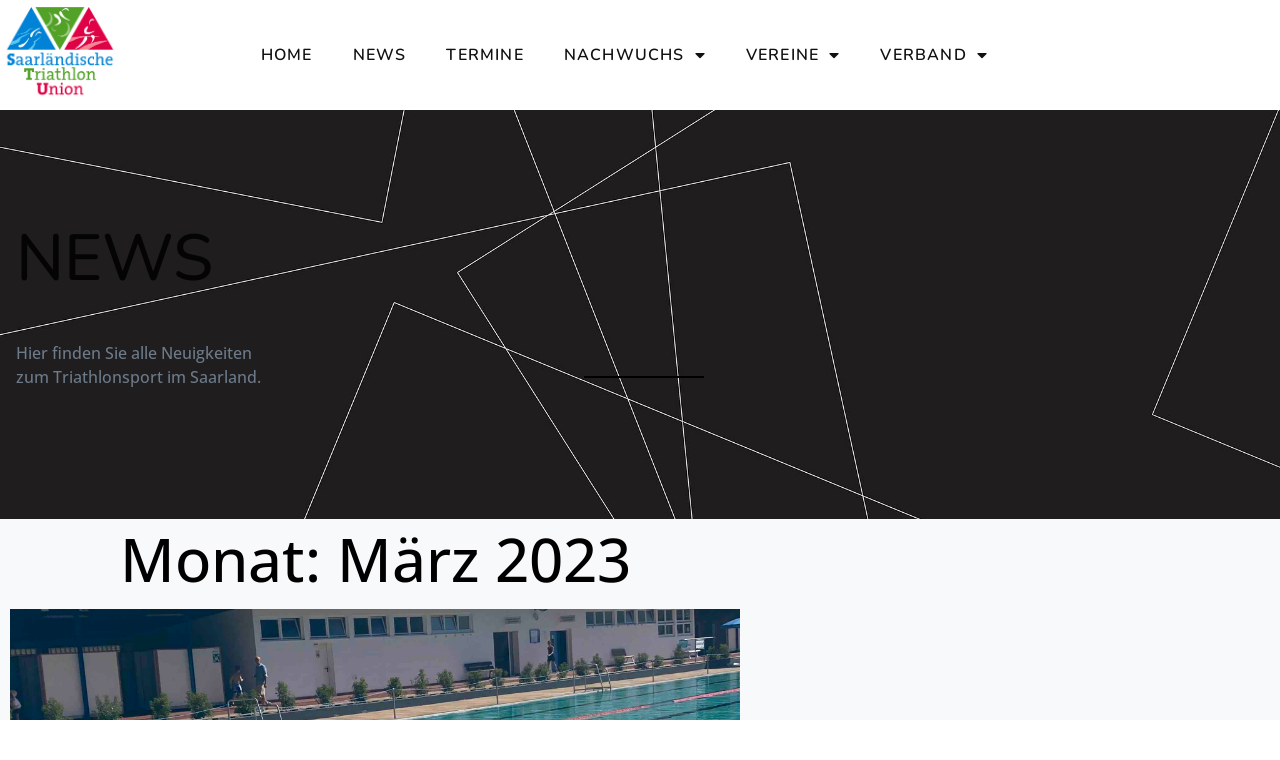

--- FILE ---
content_type: text/css
request_url: https://triathlon-stu.de/wp-content/uploads/elementor/css/post-1973.css?ver=1769830371
body_size: 2066
content:
.elementor-kit-1973{--e-global-color-primary:#0083D7;--e-global-color-secondary:#ACBECD;--e-global-color-text:#3E4B5A;--e-global-color-accent:#08476E;--e-global-color-59ceb51b:#6C7A8A;--e-global-color-30f663fe:#F8F9FA;--e-global-color-53bc8fbe:#A4D2F5;--e-global-color-2d5eff2c:#0A2837;--e-global-color-20971a78:#0265A0;--e-global-color-64821fb4:#ECECEC;--e-global-color-915dba5:#0265a0;--e-global-typography-primary-font-family:"Open Sans";--e-global-typography-primary-font-weight:500;--e-global-typography-secondary-font-family:"Open Sans";--e-global-typography-secondary-font-weight:600;--e-global-typography-text-font-family:"Open Sans";--e-global-typography-text-font-weight:400;--e-global-typography-accent-font-family:"Open Sans";--e-global-typography-accent-font-weight:500;}.elementor-kit-1973 button,.elementor-kit-1973 input[type="button"],.elementor-kit-1973 input[type="submit"],.elementor-kit-1973 .elementor-button{background-color:var( --e-global-color-primary );color:#FFFFFF;}.elementor-kit-1973 button:hover,.elementor-kit-1973 button:focus,.elementor-kit-1973 input[type="button"]:hover,.elementor-kit-1973 input[type="button"]:focus,.elementor-kit-1973 input[type="submit"]:hover,.elementor-kit-1973 input[type="submit"]:focus,.elementor-kit-1973 .elementor-button:hover,.elementor-kit-1973 .elementor-button:focus{background-color:var( --e-global-color-915dba5 );color:#FFFFFF;}.elementor-kit-1973 e-page-transition{background-color:#FFBC7D;}.elementor-kit-1973 a{color:var( --e-global-color-primary );}.elementor-kit-1973 a:hover{color:var( --e-global-color-accent );}.elementor-section.elementor-section-boxed > .elementor-container{max-width:1140px;}.e-con{--container-max-width:1140px;}.elementor-widget:not(:last-child){margin-block-end:20px;}.elementor-element{--widgets-spacing:20px 20px;--widgets-spacing-row:20px;--widgets-spacing-column:20px;}{}h1.entry-title{display:var(--page-title-display);}@media(max-width:1024px){.elementor-section.elementor-section-boxed > .elementor-container{max-width:1024px;}.e-con{--container-max-width:1024px;}}@media(max-width:767px){.elementor-section.elementor-section-boxed > .elementor-container{max-width:767px;}.e-con{--container-max-width:767px;}}

--- FILE ---
content_type: text/css
request_url: https://triathlon-stu.de/wp-content/uploads/elementor/css/post-28.css?ver=1769830371
body_size: 21851
content:
.elementor-28 .elementor-element.elementor-element-23807ab1 > .elementor-container > .elementor-column > .elementor-widget-wrap{align-content:center;align-items:center;}.elementor-28 .elementor-element.elementor-element-23807ab1:not(.elementor-motion-effects-element-type-background), .elementor-28 .elementor-element.elementor-element-23807ab1 > .elementor-motion-effects-container > .elementor-motion-effects-layer{background-color:#ffffff;}.elementor-28 .elementor-element.elementor-element-23807ab1 > .elementor-container{max-width:1152px;min-height:90px;}.elementor-28 .elementor-element.elementor-element-23807ab1{box-shadow:0px 0px 38px 0px rgba(12,12,12,0);transition:background 0.3s, border 0.3s, border-radius 0.3s, box-shadow 0.3s;}.elementor-28 .elementor-element.elementor-element-23807ab1 > .elementor-background-overlay{transition:background 0.3s, border-radius 0.3s, opacity 0.3s;}.elementor-widget-image .widget-image-caption{color:var( --e-global-color-text );font-family:var( --e-global-typography-text-font-family ), Sans-serif;font-weight:var( --e-global-typography-text-font-weight );}.elementor-28 .elementor-element.elementor-element-850fb6b{text-align:start;}.elementor-28 .elementor-element.elementor-element-850fb6b img{width:120px;}.elementor-28 .elementor-element.elementor-element-850fb6b:hover img{opacity:0.7;}.elementor-bc-flex-widget .elementor-28 .elementor-element.elementor-element-8915f03.elementor-column .elementor-widget-wrap{align-items:center;}.elementor-28 .elementor-element.elementor-element-8915f03.elementor-column.elementor-element[data-element_type="column"] > .elementor-widget-wrap.elementor-element-populated{align-content:center;align-items:center;}.elementor-28 .elementor-element.elementor-element-8915f03.elementor-column > .elementor-widget-wrap{justify-content:center;}.elementor-28 .elementor-element.elementor-element-8915f03 > .elementor-element-populated{margin:0px 0px 0px 0px;--e-column-margin-right:0px;--e-column-margin-left:0px;}.elementor-widget-nav-menu .elementor-nav-menu .elementor-item{font-family:var( --e-global-typography-primary-font-family ), Sans-serif;font-weight:var( --e-global-typography-primary-font-weight );}.elementor-widget-nav-menu .elementor-nav-menu--main .elementor-item{color:var( --e-global-color-text );fill:var( --e-global-color-text );}.elementor-widget-nav-menu .elementor-nav-menu--main .elementor-item:hover,
					.elementor-widget-nav-menu .elementor-nav-menu--main .elementor-item.elementor-item-active,
					.elementor-widget-nav-menu .elementor-nav-menu--main .elementor-item.highlighted,
					.elementor-widget-nav-menu .elementor-nav-menu--main .elementor-item:focus{color:var( --e-global-color-accent );fill:var( --e-global-color-accent );}.elementor-widget-nav-menu .elementor-nav-menu--main:not(.e--pointer-framed) .elementor-item:before,
					.elementor-widget-nav-menu .elementor-nav-menu--main:not(.e--pointer-framed) .elementor-item:after{background-color:var( --e-global-color-accent );}.elementor-widget-nav-menu .e--pointer-framed .elementor-item:before,
					.elementor-widget-nav-menu .e--pointer-framed .elementor-item:after{border-color:var( --e-global-color-accent );}.elementor-widget-nav-menu{--e-nav-menu-divider-color:var( --e-global-color-text );}.elementor-widget-nav-menu .elementor-nav-menu--dropdown .elementor-item, .elementor-widget-nav-menu .elementor-nav-menu--dropdown  .elementor-sub-item{font-family:var( --e-global-typography-accent-font-family ), Sans-serif;font-weight:var( --e-global-typography-accent-font-weight );}.elementor-28 .elementor-element.elementor-element-2c936d9 .elementor-menu-toggle{margin-left:auto;background-color:rgba(0,0,0,0);border-width:0px;border-radius:0px;}.elementor-28 .elementor-element.elementor-element-2c936d9 .elementor-nav-menu .elementor-item{font-family:"Nunito", Sans-serif;font-size:16px;font-weight:600;text-transform:uppercase;letter-spacing:1.2px;}.elementor-28 .elementor-element.elementor-element-2c936d9 .elementor-nav-menu--main .elementor-item{color:#111111;fill:#111111;padding-top:45px;padding-bottom:45px;}.elementor-28 .elementor-element.elementor-element-2c936d9 .elementor-nav-menu--main .elementor-item:hover,
					.elementor-28 .elementor-element.elementor-element-2c936d9 .elementor-nav-menu--main .elementor-item.elementor-item-active,
					.elementor-28 .elementor-element.elementor-element-2c936d9 .elementor-nav-menu--main .elementor-item.highlighted,
					.elementor-28 .elementor-element.elementor-element-2c936d9 .elementor-nav-menu--main .elementor-item:focus{color:#111111;fill:#111111;}.elementor-28 .elementor-element.elementor-element-2c936d9 .elementor-nav-menu--main:not(.e--pointer-framed) .elementor-item:before,
					.elementor-28 .elementor-element.elementor-element-2c936d9 .elementor-nav-menu--main:not(.e--pointer-framed) .elementor-item:after{background-color:#0083d7;}.elementor-28 .elementor-element.elementor-element-2c936d9 .e--pointer-framed .elementor-item:before,
					.elementor-28 .elementor-element.elementor-element-2c936d9 .e--pointer-framed .elementor-item:after{border-color:#0083d7;}.elementor-28 .elementor-element.elementor-element-2c936d9 .elementor-nav-menu--main .elementor-item.elementor-item-active{color:#000000;}.elementor-28 .elementor-element.elementor-element-2c936d9 .elementor-nav-menu--main:not(.e--pointer-framed) .elementor-item.elementor-item-active:before,
					.elementor-28 .elementor-element.elementor-element-2c936d9 .elementor-nav-menu--main:not(.e--pointer-framed) .elementor-item.elementor-item-active:after{background-color:#0083d7;}.elementor-28 .elementor-element.elementor-element-2c936d9 .e--pointer-framed .elementor-item.elementor-item-active:before,
					.elementor-28 .elementor-element.elementor-element-2c936d9 .e--pointer-framed .elementor-item.elementor-item-active:after{border-color:#0083d7;}.elementor-28 .elementor-element.elementor-element-2c936d9 .e--pointer-framed .elementor-item:before{border-width:5px;}.elementor-28 .elementor-element.elementor-element-2c936d9 .e--pointer-framed.e--animation-draw .elementor-item:before{border-width:0 0 5px 5px;}.elementor-28 .elementor-element.elementor-element-2c936d9 .e--pointer-framed.e--animation-draw .elementor-item:after{border-width:5px 5px 0 0;}.elementor-28 .elementor-element.elementor-element-2c936d9 .e--pointer-framed.e--animation-corners .elementor-item:before{border-width:5px 0 0 5px;}.elementor-28 .elementor-element.elementor-element-2c936d9 .e--pointer-framed.e--animation-corners .elementor-item:after{border-width:0 5px 5px 0;}.elementor-28 .elementor-element.elementor-element-2c936d9 .e--pointer-underline .elementor-item:after,
					 .elementor-28 .elementor-element.elementor-element-2c936d9 .e--pointer-overline .elementor-item:before,
					 .elementor-28 .elementor-element.elementor-element-2c936d9 .e--pointer-double-line .elementor-item:before,
					 .elementor-28 .elementor-element.elementor-element-2c936d9 .e--pointer-double-line .elementor-item:after{height:5px;}.elementor-28 .elementor-element.elementor-element-2c936d9{--e-nav-menu-horizontal-menu-item-margin:calc( 0px / 2 );--nav-menu-icon-size:30px;}.elementor-28 .elementor-element.elementor-element-2c936d9 .elementor-nav-menu--main:not(.elementor-nav-menu--layout-horizontal) .elementor-nav-menu > li:not(:last-child){margin-bottom:0px;}.elementor-28 .elementor-element.elementor-element-2c936d9 .elementor-nav-menu--dropdown a, .elementor-28 .elementor-element.elementor-element-2c936d9 .elementor-menu-toggle{color:#0c0c0c;fill:#0c0c0c;}.elementor-28 .elementor-element.elementor-element-2c936d9 .elementor-nav-menu--dropdown{background-color:rgba(247,247,247,0.94);}.elementor-28 .elementor-element.elementor-element-2c936d9 .elementor-nav-menu--dropdown a:hover,
					.elementor-28 .elementor-element.elementor-element-2c936d9 .elementor-nav-menu--dropdown a:focus,
					.elementor-28 .elementor-element.elementor-element-2c936d9 .elementor-nav-menu--dropdown a.elementor-item-active,
					.elementor-28 .elementor-element.elementor-element-2c936d9 .elementor-nav-menu--dropdown a.highlighted{background-color:rgba(247,247,247,0.94);}.elementor-28 .elementor-element.elementor-element-2c936d9 .elementor-nav-menu--dropdown a.elementor-item-active{color:#0083d7;}.elementor-28 .elementor-element.elementor-element-2c936d9 .elementor-nav-menu--dropdown .elementor-item, .elementor-28 .elementor-element.elementor-element-2c936d9 .elementor-nav-menu--dropdown  .elementor-sub-item{font-family:"Nunito", Sans-serif;font-weight:600;text-transform:uppercase;}.elementor-28 .elementor-element.elementor-element-2c936d9 div.elementor-menu-toggle{color:#0a2837;}.elementor-28 .elementor-element.elementor-element-2c936d9 div.elementor-menu-toggle svg{fill:#0a2837;}.elementor-28 .elementor-element.elementor-element-9d7a3c2 > .elementor-container > .elementor-column > .elementor-widget-wrap{align-content:center;align-items:center;}.elementor-28 .elementor-element.elementor-element-9d7a3c2:not(.elementor-motion-effects-element-type-background), .elementor-28 .elementor-element.elementor-element-9d7a3c2 > .elementor-motion-effects-container > .elementor-motion-effects-layer{background-color:#ffffff;}.elementor-28 .elementor-element.elementor-element-9d7a3c2 > .elementor-container{max-width:1152px;min-height:90px;}.elementor-28 .elementor-element.elementor-element-9d7a3c2{box-shadow:0px 0px 38px 0px rgba(12,12,12,0);transition:background 0.3s, border 0.3s, border-radius 0.3s, box-shadow 0.3s;}.elementor-28 .elementor-element.elementor-element-9d7a3c2 > .elementor-background-overlay{transition:background 0.3s, border-radius 0.3s, opacity 0.3s;}.elementor-28 .elementor-element.elementor-element-ba98955{text-align:start;}.elementor-28 .elementor-element.elementor-element-ba98955 img{width:120px;}.elementor-28 .elementor-element.elementor-element-ba98955:hover img{opacity:0.7;}.elementor-bc-flex-widget .elementor-28 .elementor-element.elementor-element-8920ef7.elementor-column .elementor-widget-wrap{align-items:center;}.elementor-28 .elementor-element.elementor-element-8920ef7.elementor-column.elementor-element[data-element_type="column"] > .elementor-widget-wrap.elementor-element-populated{align-content:center;align-items:center;}.elementor-28 .elementor-element.elementor-element-8920ef7.elementor-column > .elementor-widget-wrap{justify-content:center;}.elementor-28 .elementor-element.elementor-element-8920ef7 > .elementor-element-populated{margin:0px 0px 0px 0px;--e-column-margin-right:0px;--e-column-margin-left:0px;}.elementor-28 .elementor-element.elementor-element-a3204b2 .elementor-menu-toggle{margin-left:auto;background-color:rgba(0,0,0,0);border-width:0px;border-radius:0px;}.elementor-28 .elementor-element.elementor-element-a3204b2 .elementor-nav-menu .elementor-item{font-family:"Nunito", Sans-serif;font-size:16px;font-weight:600;text-transform:uppercase;letter-spacing:1.2px;}.elementor-28 .elementor-element.elementor-element-a3204b2 .elementor-nav-menu--main .elementor-item{color:#111111;fill:#111111;padding-top:45px;padding-bottom:45px;}.elementor-28 .elementor-element.elementor-element-a3204b2 .elementor-nav-menu--main .elementor-item:hover,
					.elementor-28 .elementor-element.elementor-element-a3204b2 .elementor-nav-menu--main .elementor-item.elementor-item-active,
					.elementor-28 .elementor-element.elementor-element-a3204b2 .elementor-nav-menu--main .elementor-item.highlighted,
					.elementor-28 .elementor-element.elementor-element-a3204b2 .elementor-nav-menu--main .elementor-item:focus{color:#111111;fill:#111111;}.elementor-28 .elementor-element.elementor-element-a3204b2 .elementor-nav-menu--main:not(.e--pointer-framed) .elementor-item:before,
					.elementor-28 .elementor-element.elementor-element-a3204b2 .elementor-nav-menu--main:not(.e--pointer-framed) .elementor-item:after{background-color:#0083d7;}.elementor-28 .elementor-element.elementor-element-a3204b2 .e--pointer-framed .elementor-item:before,
					.elementor-28 .elementor-element.elementor-element-a3204b2 .e--pointer-framed .elementor-item:after{border-color:#0083d7;}.elementor-28 .elementor-element.elementor-element-a3204b2 .elementor-nav-menu--main .elementor-item.elementor-item-active{color:#000000;}.elementor-28 .elementor-element.elementor-element-a3204b2 .elementor-nav-menu--main:not(.e--pointer-framed) .elementor-item.elementor-item-active:before,
					.elementor-28 .elementor-element.elementor-element-a3204b2 .elementor-nav-menu--main:not(.e--pointer-framed) .elementor-item.elementor-item-active:after{background-color:#0083d7;}.elementor-28 .elementor-element.elementor-element-a3204b2 .e--pointer-framed .elementor-item.elementor-item-active:before,
					.elementor-28 .elementor-element.elementor-element-a3204b2 .e--pointer-framed .elementor-item.elementor-item-active:after{border-color:#0083d7;}.elementor-28 .elementor-element.elementor-element-a3204b2 .e--pointer-framed .elementor-item:before{border-width:5px;}.elementor-28 .elementor-element.elementor-element-a3204b2 .e--pointer-framed.e--animation-draw .elementor-item:before{border-width:0 0 5px 5px;}.elementor-28 .elementor-element.elementor-element-a3204b2 .e--pointer-framed.e--animation-draw .elementor-item:after{border-width:5px 5px 0 0;}.elementor-28 .elementor-element.elementor-element-a3204b2 .e--pointer-framed.e--animation-corners .elementor-item:before{border-width:5px 0 0 5px;}.elementor-28 .elementor-element.elementor-element-a3204b2 .e--pointer-framed.e--animation-corners .elementor-item:after{border-width:0 5px 5px 0;}.elementor-28 .elementor-element.elementor-element-a3204b2 .e--pointer-underline .elementor-item:after,
					 .elementor-28 .elementor-element.elementor-element-a3204b2 .e--pointer-overline .elementor-item:before,
					 .elementor-28 .elementor-element.elementor-element-a3204b2 .e--pointer-double-line .elementor-item:before,
					 .elementor-28 .elementor-element.elementor-element-a3204b2 .e--pointer-double-line .elementor-item:after{height:5px;}.elementor-28 .elementor-element.elementor-element-a3204b2{--e-nav-menu-horizontal-menu-item-margin:calc( 0px / 2 );--nav-menu-icon-size:30px;}.elementor-28 .elementor-element.elementor-element-a3204b2 .elementor-nav-menu--main:not(.elementor-nav-menu--layout-horizontal) .elementor-nav-menu > li:not(:last-child){margin-bottom:0px;}.elementor-28 .elementor-element.elementor-element-a3204b2 .elementor-nav-menu--dropdown a, .elementor-28 .elementor-element.elementor-element-a3204b2 .elementor-menu-toggle{color:#0c0c0c;fill:#0c0c0c;}.elementor-28 .elementor-element.elementor-element-a3204b2 .elementor-nav-menu--dropdown{background-color:rgba(247,247,247,0.94);}.elementor-28 .elementor-element.elementor-element-a3204b2 .elementor-nav-menu--dropdown a:hover,
					.elementor-28 .elementor-element.elementor-element-a3204b2 .elementor-nav-menu--dropdown a:focus,
					.elementor-28 .elementor-element.elementor-element-a3204b2 .elementor-nav-menu--dropdown a.elementor-item-active,
					.elementor-28 .elementor-element.elementor-element-a3204b2 .elementor-nav-menu--dropdown a.highlighted{background-color:rgba(247,247,247,0.94);}.elementor-28 .elementor-element.elementor-element-a3204b2 .elementor-nav-menu--dropdown a.elementor-item-active{color:#0083d7;}.elementor-28 .elementor-element.elementor-element-a3204b2 .elementor-nav-menu--dropdown .elementor-item, .elementor-28 .elementor-element.elementor-element-a3204b2 .elementor-nav-menu--dropdown  .elementor-sub-item{font-family:"Nunito", Sans-serif;font-weight:600;text-transform:uppercase;}.elementor-28 .elementor-element.elementor-element-a3204b2 div.elementor-menu-toggle{color:#0a2837;}.elementor-28 .elementor-element.elementor-element-a3204b2 div.elementor-menu-toggle svg{fill:#0a2837;}.elementor-theme-builder-content-area{height:400px;}.elementor-location-header:before, .elementor-location-footer:before{content:"";display:table;clear:both;}@media(max-width:1024px){.elementor-28 .elementor-element.elementor-element-23807ab1 > .elementor-container{min-height:0px;}.elementor-28 .elementor-element.elementor-element-23807ab1{padding:10px 10px 10px 10px;}.elementor-28 .elementor-element.elementor-element-f4463f5 > .elementor-element-populated{margin:0px 0px 0px 0px;--e-column-margin-right:0px;--e-column-margin-left:0px;padding:0px 0px 0px 0px;}.elementor-28 .elementor-element.elementor-element-850fb6b > .elementor-widget-container{padding:0px 0px 0px 20px;}.elementor-28 .elementor-element.elementor-element-850fb6b{text-align:start;}.elementor-28 .elementor-element.elementor-element-2c936d9 > .elementor-widget-container{padding:0px 20px 0px 0px;}.elementor-28 .elementor-element.elementor-element-2c936d9 .elementor-nav-menu--main .elementor-item{padding-left:0px;padding-right:0px;}.elementor-28 .elementor-element.elementor-element-2c936d9 .elementor-nav-menu--dropdown .elementor-item, .elementor-28 .elementor-element.elementor-element-2c936d9 .elementor-nav-menu--dropdown  .elementor-sub-item{font-size:18px;letter-spacing:1px;}.elementor-28 .elementor-element.elementor-element-2c936d9 .elementor-nav-menu--dropdown a{padding-left:28px;padding-right:28px;padding-top:16px;padding-bottom:16px;}.elementor-28 .elementor-element.elementor-element-2c936d9 .elementor-nav-menu--main > .elementor-nav-menu > li > .elementor-nav-menu--dropdown, .elementor-28 .elementor-element.elementor-element-2c936d9 .elementor-nav-menu__container.elementor-nav-menu--dropdown{margin-top:48px !important;}.elementor-28 .elementor-element.elementor-element-9d7a3c2 > .elementor-container{min-height:0px;}.elementor-28 .elementor-element.elementor-element-9d7a3c2{padding:10px 50px 10px 10px;}.elementor-28 .elementor-element.elementor-element-8e225d1 > .elementor-element-populated{margin:0px 0px 0px 0px;--e-column-margin-right:0px;--e-column-margin-left:0px;padding:0px 0px 0px 0px;}.elementor-28 .elementor-element.elementor-element-ba98955 > .elementor-widget-container{padding:0px 0px 0px 20px;}.elementor-28 .elementor-element.elementor-element-ba98955{text-align:start;}.elementor-28 .elementor-element.elementor-element-a3204b2 > .elementor-widget-container{margin:0px 0px 0px 0px;padding:0px 0px 0px 0px;}.elementor-28 .elementor-element.elementor-element-a3204b2 .elementor-nav-menu--main .elementor-item{padding-left:0px;padding-right:0px;}.elementor-28 .elementor-element.elementor-element-a3204b2 .elementor-nav-menu--dropdown .elementor-item, .elementor-28 .elementor-element.elementor-element-a3204b2 .elementor-nav-menu--dropdown  .elementor-sub-item{font-size:18px;letter-spacing:1px;}.elementor-28 .elementor-element.elementor-element-a3204b2 .elementor-nav-menu--dropdown a{padding-left:30px;padding-right:30px;padding-top:15px;padding-bottom:15px;}.elementor-28 .elementor-element.elementor-element-a3204b2 .elementor-nav-menu--main > .elementor-nav-menu > li > .elementor-nav-menu--dropdown, .elementor-28 .elementor-element.elementor-element-a3204b2 .elementor-nav-menu__container.elementor-nav-menu--dropdown{margin-top:25px !important;}}@media(max-width:767px){.elementor-28 .elementor-element.elementor-element-23807ab1{padding:10px 10px 10px 10px;}.elementor-28 .elementor-element.elementor-element-f4463f5{width:70%;}.elementor-28 .elementor-element.elementor-element-f4463f5 > .elementor-element-populated{margin:0px 0px 0px 0px;--e-column-margin-right:0px;--e-column-margin-left:0px;padding:0px 0px 0px 0px;}.elementor-28 .elementor-element.elementor-element-8915f03{width:30%;}.elementor-28 .elementor-element.elementor-element-2c936d9 .elementor-nav-menu--main > .elementor-nav-menu > li > .elementor-nav-menu--dropdown, .elementor-28 .elementor-element.elementor-element-2c936d9 .elementor-nav-menu__container.elementor-nav-menu--dropdown{margin-top:30px !important;}.elementor-28 .elementor-element.elementor-element-9d7a3c2{padding:10px 10px 10px 10px;}.elementor-28 .elementor-element.elementor-element-8e225d1{width:70%;}.elementor-28 .elementor-element.elementor-element-8e225d1 > .elementor-element-populated{margin:0px 0px 0px 0px;--e-column-margin-right:0px;--e-column-margin-left:0px;padding:0px 0px 0px 0px;}.elementor-28 .elementor-element.elementor-element-8920ef7{width:30%;}.elementor-28 .elementor-element.elementor-element-a3204b2 .elementor-nav-menu .elementor-item{font-size:1px;}.elementor-28 .elementor-element.elementor-element-a3204b2 .elementor-nav-menu--dropdown .elementor-item, .elementor-28 .elementor-element.elementor-element-a3204b2 .elementor-nav-menu--dropdown  .elementor-sub-item{font-size:12px;}.elementor-28 .elementor-element.elementor-element-a3204b2 .elementor-nav-menu--dropdown a{padding-top:8px;padding-bottom:8px;}.elementor-28 .elementor-element.elementor-element-a3204b2 .elementor-nav-menu--main > .elementor-nav-menu > li > .elementor-nav-menu--dropdown, .elementor-28 .elementor-element.elementor-element-a3204b2 .elementor-nav-menu__container.elementor-nav-menu--dropdown{margin-top:26px !important;}}@media(min-width:768px){.elementor-28 .elementor-element.elementor-element-f4463f5{width:10.851%;}.elementor-28 .elementor-element.elementor-element-8915f03{width:76.649%;}.elementor-28 .elementor-element.elementor-element-7f3426a{width:12.496%;}.elementor-28 .elementor-element.elementor-element-8e225d1{width:13.802%;}.elementor-28 .elementor-element.elementor-element-8920ef7{width:86.198%;}}@media(max-width:1024px) and (min-width:768px){.elementor-28 .elementor-element.elementor-element-f4463f5{width:33%;}.elementor-28 .elementor-element.elementor-element-8915f03{width:50%;}.elementor-28 .elementor-element.elementor-element-8e225d1{width:50%;}.elementor-28 .elementor-element.elementor-element-8920ef7{width:50%;}}/* Start custom CSS for section, class: .elementor-element-23807ab1 */.elementor-sticky--effects {
box-shadow: 0 15px 25px 0 rgba(0,91,197,.1)
}/* End custom CSS */
/* Start custom CSS for section, class: .elementor-element-9d7a3c2 */.elementor-sticky--effects {
box-shadow: 0 15px 25px 0 rgba(0,91,197,.1)
}/* End custom CSS */

--- FILE ---
content_type: text/css
request_url: https://triathlon-stu.de/wp-content/uploads/elementor/css/post-1218.css?ver=1769830371
body_size: 18904
content:
.elementor-1218 .elementor-element.elementor-element-e48dc15 > .elementor-container > .elementor-column > .elementor-widget-wrap{align-content:center;align-items:center;}.elementor-1218 .elementor-element.elementor-element-e48dc15:not(.elementor-motion-effects-element-type-background), .elementor-1218 .elementor-element.elementor-element-e48dc15 > .elementor-motion-effects-container > .elementor-motion-effects-layer{background-color:#efefef;}.elementor-1218 .elementor-element.elementor-element-e48dc15 > .elementor-container{min-height:120px;}.elementor-1218 .elementor-element.elementor-element-e48dc15{transition:background 0.3s, border 0.3s, border-radius 0.3s, box-shadow 0.3s;padding:20px 0px 20px 0px;}.elementor-1218 .elementor-element.elementor-element-e48dc15 > .elementor-background-overlay{transition:background 0.3s, border-radius 0.3s, opacity 0.3s;}.elementor-1218 .elementor-element.elementor-element-81f69ef > .elementor-element-populated{padding:8px 8px 8px 8px;}.elementor-widget-image .widget-image-caption{color:var( --e-global-color-text );font-family:var( --e-global-typography-text-font-family ), Sans-serif;font-weight:var( --e-global-typography-text-font-weight );}.elementor-1218 .elementor-element.elementor-element-47ace44 img{width:165px;opacity:0.5;filter:brightness( 100% ) contrast( 100% ) saturate( 0% ) blur( 0px ) hue-rotate( 0deg );}.elementor-1218 .elementor-element.elementor-element-47ace44:hover img{opacity:1;filter:brightness( 100% ) contrast( 100% ) saturate( 100% ) blur( 0px ) hue-rotate( 0deg );}.elementor-1218 .elementor-element.elementor-element-1ae211b > .elementor-element-populated{padding:8px 8px 8px 8px;}.elementor-1218 .elementor-element.elementor-element-59600e0 img{width:137px;opacity:0.5;filter:brightness( 100% ) contrast( 100% ) saturate( 0% ) blur( 0px ) hue-rotate( 0deg );}.elementor-1218 .elementor-element.elementor-element-59600e0:hover img{opacity:1;filter:brightness( 100% ) contrast( 100% ) saturate( 100% ) blur( 0px ) hue-rotate( 0deg );}.elementor-bc-flex-widget .elementor-1218 .elementor-element.elementor-element-071a2b9.elementor-column .elementor-widget-wrap{align-items:center;}.elementor-1218 .elementor-element.elementor-element-071a2b9.elementor-column.elementor-element[data-element_type="column"] > .elementor-widget-wrap.elementor-element-populated{align-content:center;align-items:center;}.elementor-1218 .elementor-element.elementor-element-071a2b9.elementor-column > .elementor-widget-wrap{justify-content:space-between;}.elementor-1218 .elementor-element.elementor-element-071a2b9 > .elementor-element-populated{padding:8px 8px 8px 8px;}.elementor-1218 .elementor-element.elementor-element-f651cec img{width:190px;opacity:0.5;filter:brightness( 100% ) contrast( 100% ) saturate( 0% ) blur( 0px ) hue-rotate( 0deg );}.elementor-1218 .elementor-element.elementor-element-f651cec:hover img{opacity:1;filter:brightness( 100% ) contrast( 100% ) saturate( 100% ) blur( 0px ) hue-rotate( 0deg );}.elementor-1218 .elementor-element.elementor-element-00a62d5 > .elementor-container > .elementor-column > .elementor-widget-wrap{align-content:center;align-items:center;}.elementor-1218 .elementor-element.elementor-element-00a62d5:not(.elementor-motion-effects-element-type-background), .elementor-1218 .elementor-element.elementor-element-00a62d5 > .elementor-motion-effects-container > .elementor-motion-effects-layer{background-color:#001c38;}.elementor-1218 .elementor-element.elementor-element-00a62d5 > .elementor-container{min-height:50px;}.elementor-1218 .elementor-element.elementor-element-00a62d5{border-style:solid;border-width:1px 0px 0px 0px;border-color:rgba(255,255,255,0.19);transition:background 0.3s, border 0.3s, border-radius 0.3s, box-shadow 0.3s;padding:60px 0px 0px 0px;}.elementor-1218 .elementor-element.elementor-element-00a62d5 > .elementor-background-overlay{transition:background 0.3s, border-radius 0.3s, opacity 0.3s;}.elementor-widget-heading .elementor-heading-title{font-family:var( --e-global-typography-primary-font-family ), Sans-serif;font-weight:var( --e-global-typography-primary-font-weight );color:var( --e-global-color-primary );}.elementor-1218 .elementor-element.elementor-element-5a28870 > .elementor-widget-container{padding:0px 0px 0px 0px;}.elementor-1218 .elementor-element.elementor-element-5a28870 .elementor-heading-title{font-family:"Nunito", Sans-serif;font-size:48px;font-weight:600;line-height:1.2em;color:#ffffff;}.elementor-1218 .elementor-element.elementor-element-866f7af:not(.elementor-motion-effects-element-type-background), .elementor-1218 .elementor-element.elementor-element-866f7af > .elementor-motion-effects-container > .elementor-motion-effects-layer{background-color:#001c38;}.elementor-1218 .elementor-element.elementor-element-866f7af{transition:background 0.3s, border 0.3s, border-radius 0.3s, box-shadow 0.3s;padding:10px 0px 60px 0px;}.elementor-1218 .elementor-element.elementor-element-866f7af > .elementor-background-overlay{transition:background 0.3s, border-radius 0.3s, opacity 0.3s;}.elementor-1218 .elementor-element.elementor-element-866f7af a{color:#607183;}.elementor-1218 .elementor-element.elementor-element-866f7af a:hover{color:#f8f9fa;}.elementor-1218 .elementor-element.elementor-element-5817114 > .elementor-element-populated{margin:0px 80px 0px 0px;--e-column-margin-right:80px;--e-column-margin-left:0px;}.elementor-1218 .elementor-element.elementor-element-430cd9b > .elementor-widget-container{margin:18px 0px 0px 0px;padding:0px 0px 0px 0px;}.elementor-1218 .elementor-element.elementor-element-430cd9b{text-align:start;}.elementor-1218 .elementor-element.elementor-element-430cd9b .elementor-heading-title{font-family:"Nunito", Sans-serif;font-size:24px;font-weight:600;text-transform:uppercase;line-height:1.3em;letter-spacing:1.2px;text-shadow:0px 0px 10px rgba(0,0,0,0);color:#ffffff;}.elementor-widget-text-editor{font-family:var( --e-global-typography-text-font-family ), Sans-serif;font-weight:var( --e-global-typography-text-font-weight );color:var( --e-global-color-text );}.elementor-widget-text-editor.elementor-drop-cap-view-stacked .elementor-drop-cap{background-color:var( --e-global-color-primary );}.elementor-widget-text-editor.elementor-drop-cap-view-framed .elementor-drop-cap, .elementor-widget-text-editor.elementor-drop-cap-view-default .elementor-drop-cap{color:var( --e-global-color-primary );border-color:var( --e-global-color-primary );}.elementor-1218 .elementor-element.elementor-element-430eecf > .elementor-widget-container{padding:0px 0px 0px 0px;}.elementor-1218 .elementor-element.elementor-element-430eecf{text-align:start;font-family:"Open Sans", Sans-serif;font-size:18px;font-weight:500;line-height:1.2em;color:#607183;}.elementor-1218 .elementor-element.elementor-element-5ea1be8 > .elementor-element-populated{margin:24px 00px 0px 0px;--e-column-margin-right:00px;--e-column-margin-left:0px;}.elementor-1218 .elementor-element.elementor-element-28160ad > .elementor-widget-container{margin:18px 0px 0px 0px;padding:0px 0px 0px 0px;}.elementor-1218 .elementor-element.elementor-element-28160ad{text-align:start;}.elementor-1218 .elementor-element.elementor-element-28160ad .elementor-heading-title{font-family:"Nunito", Sans-serif;font-size:24px;font-weight:600;text-transform:uppercase;letter-spacing:1.2px;text-shadow:0px 0px 10px rgba(0,0,0,0);color:rgba(255,255,255,0);}.elementor-1218 .elementor-element.elementor-element-298ef8b > .elementor-widget-container{padding:0px 0px 0px 0px;}.elementor-1218 .elementor-element.elementor-element-298ef8b{text-align:start;font-family:"Open Sans", Sans-serif;font-size:18px;font-weight:500;line-height:1.2em;color:#607183;}.elementor-1218 .elementor-element.elementor-element-28f86db > .elementor-element-populated{margin:0px 80px 0px 0px;--e-column-margin-right:80px;--e-column-margin-left:0px;}.elementor-1218 .elementor-element.elementor-element-2771f5d img{width:146px;}.elementor-1218 .elementor-element.elementor-element-2771f5d:hover img{filter:brightness( 120% ) contrast( 100% ) saturate( 100% ) blur( 0px ) hue-rotate( 0deg );}.elementor-1218 .elementor-element.elementor-element-a7049aa > .elementor-container > .elementor-column > .elementor-widget-wrap{align-content:center;align-items:center;}.elementor-1218 .elementor-element.elementor-element-a7049aa:not(.elementor-motion-effects-element-type-background), .elementor-1218 .elementor-element.elementor-element-a7049aa > .elementor-motion-effects-container > .elementor-motion-effects-layer{background-color:#001c38;}.elementor-1218 .elementor-element.elementor-element-a7049aa > .elementor-container{min-height:50px;}.elementor-1218 .elementor-element.elementor-element-a7049aa{border-style:solid;border-width:0px 0px 0px 0px;border-color:rgba(255,255,255,0.19);transition:background 0.3s, border 0.3s, border-radius 0.3s, box-shadow 0.3s;}.elementor-1218 .elementor-element.elementor-element-a7049aa > .elementor-background-overlay{transition:background 0.3s, border-radius 0.3s, opacity 0.3s;}.elementor-1218 .elementor-element.elementor-element-be24b09.elementor-column > .elementor-widget-wrap{justify-content:center;}.elementor-1218 .elementor-element.elementor-element-be24b09 > .elementor-widget-wrap > .elementor-widget:not(.elementor-widget__width-auto):not(.elementor-widget__width-initial):not(:last-child):not(.elementor-absolute){margin-block-end:0px;}.elementor-widget-button .elementor-button{background-color:var( --e-global-color-accent );font-family:var( --e-global-typography-accent-font-family ), Sans-serif;font-weight:var( --e-global-typography-accent-font-weight );}.elementor-1218 .elementor-element.elementor-element-81be3f3 .elementor-button{background-color:rgba(0,0,0,0);}.elementor-1218 .elementor-element.elementor-element-81be3f3 .elementor-button:hover, .elementor-1218 .elementor-element.elementor-element-81be3f3 .elementor-button:focus{background-color:rgba(0,0,0,0);}.elementor-1218 .elementor-element.elementor-element-81be3f3{width:auto;max-width:auto;}.elementor-1218 .elementor-element.elementor-element-ac34f72 .elementor-button{background-color:rgba(0,0,0,0);}.elementor-1218 .elementor-element.elementor-element-ac34f72 .elementor-button:hover, .elementor-1218 .elementor-element.elementor-element-ac34f72 .elementor-button:focus{background-color:rgba(0,0,0,0);}.elementor-1218 .elementor-element.elementor-element-ac34f72{width:auto;max-width:auto;}.elementor-1218 .elementor-element.elementor-element-4c5580c .elementor-button{background-color:rgba(0,0,0,0);}.elementor-1218 .elementor-element.elementor-element-4c5580c .elementor-button:hover, .elementor-1218 .elementor-element.elementor-element-4c5580c .elementor-button:focus{background-color:rgba(0,0,0,0);}.elementor-1218 .elementor-element.elementor-element-4c5580c{width:auto;max-width:auto;}.elementor-1218 .elementor-element.elementor-element-ab773f9 > .elementor-container > .elementor-column > .elementor-widget-wrap{align-content:center;align-items:center;}.elementor-1218 .elementor-element.elementor-element-ab773f9:not(.elementor-motion-effects-element-type-background), .elementor-1218 .elementor-element.elementor-element-ab773f9 > .elementor-motion-effects-container > .elementor-motion-effects-layer{background-color:#001c38;}.elementor-1218 .elementor-element.elementor-element-ab773f9 > .elementor-container{min-height:50px;}.elementor-1218 .elementor-element.elementor-element-ab773f9{border-style:solid;border-width:1px 0px 0px 0px;border-color:rgba(255,255,255,0.19);transition:background 0.3s, border 0.3s, border-radius 0.3s, box-shadow 0.3s;}.elementor-1218 .elementor-element.elementor-element-ab773f9 > .elementor-background-overlay{transition:background 0.3s, border-radius 0.3s, opacity 0.3s;}.elementor-1218:not(.elementor-motion-effects-element-type-background), .elementor-1218 > .elementor-motion-effects-container > .elementor-motion-effects-layer{background-color:#ffffff;}.elementor-theme-builder-content-area{height:400px;}.elementor-location-header:before, .elementor-location-footer:before{content:"";display:table;clear:both;}@media(min-width:768px){.elementor-1218 .elementor-element.elementor-element-5817114{width:31.654%;}.elementor-1218 .elementor-element.elementor-element-5ea1be8{width:35.01%;}}@media(max-width:1024px){.elementor-1218 .elementor-element.elementor-element-e48dc15{margin-top:0px;margin-bottom:0px;padding:050px 0px 050px 0px;}.elementor-1218 .elementor-element.elementor-element-071a2b9 > .elementor-element-populated{margin:40px 0px 0px 0px;--e-column-margin-right:0px;--e-column-margin-left:0px;padding:0px 0px 0px 0px;}.elementor-1218 .elementor-element.elementor-element-00a62d5{padding:30px 20px 0px 20px;}.elementor-1218 .elementor-element.elementor-element-5a28870 .elementor-heading-title{font-size:36px;line-height:1.2em;}.elementor-1218 .elementor-element.elementor-element-866f7af{padding:40px 20px 50px 20px;}.elementor-1218 .elementor-element.elementor-element-5817114 > .elementor-element-populated{margin:0% 15% 0% 0%;--e-column-margin-right:15%;--e-column-margin-left:0%;}.elementor-1218 .elementor-element.elementor-element-430cd9b > .elementor-widget-container{margin:0px 0px 0px 0px;padding:0px 0px 0px 0px;}.elementor-1218 .elementor-element.elementor-element-430cd9b .elementor-heading-title{font-size:20px;line-height:1.2em;}.elementor-1218 .elementor-element.elementor-element-430eecf{font-size:18px;line-height:1.2em;}.elementor-1218 .elementor-element.elementor-element-5ea1be8 > .elementor-element-populated{margin:0% 15% 0% 0%;--e-column-margin-right:15%;--e-column-margin-left:0%;}.elementor-1218 .elementor-element.elementor-element-28160ad > .elementor-widget-container{margin:0px 0px 0px 0px;padding:0px 0px 0px 0px;}.elementor-1218 .elementor-element.elementor-element-28160ad .elementor-heading-title{font-size:20px;line-height:1.2em;}.elementor-1218 .elementor-element.elementor-element-298ef8b{font-size:18px;line-height:1.2em;}.elementor-1218 .elementor-element.elementor-element-28f86db > .elementor-element-populated{margin:0% 15% 0% 0%;--e-column-margin-right:15%;--e-column-margin-left:0%;}.elementor-1218 .elementor-element.elementor-element-a7049aa{padding:10px 20px 10px 20px;}.elementor-1218 .elementor-element.elementor-element-ab773f9{padding:10px 20px 10px 20px;}}@media(max-width:767px){.elementor-1218 .elementor-element.elementor-element-e48dc15{padding:20px 5px 20px 5px;}.elementor-1218 .elementor-element.elementor-element-81f69ef{width:50%;}.elementor-1218 .elementor-element.elementor-element-47ace44 > .elementor-widget-container{padding:10px 10px 10px 10px;}.elementor-1218 .elementor-element.elementor-element-47ace44 img{width:126px;}.elementor-1218 .elementor-element.elementor-element-1ae211b{width:50%;}.elementor-1218 .elementor-element.elementor-element-1ae211b > .elementor-element-populated{margin:0px 0px 0px 0px;--e-column-margin-right:0px;--e-column-margin-left:0px;padding:0px 0px 0px 0px;}.elementor-1218 .elementor-element.elementor-element-59600e0 > .elementor-widget-container{padding:10px 10px 10px 10px;}.elementor-1218 .elementor-element.elementor-element-59600e0 img{width:60%;}.elementor-1218 .elementor-element.elementor-element-071a2b9{width:50%;}.elementor-1218 .elementor-element.elementor-element-071a2b9 > .elementor-element-populated{margin:0px 0px 0px 0px;--e-column-margin-right:0px;--e-column-margin-left:0px;}.elementor-1218 .elementor-element.elementor-element-f651cec > .elementor-widget-container{margin:0px 0px 0px 0px;padding:10px 10px 10px 10px;}.elementor-1218 .elementor-element.elementor-element-f651cec img{width:110px;}.elementor-1218 .elementor-element.elementor-element-00a62d5{padding:30px 20px 20px 20px;}.elementor-1218 .elementor-element.elementor-element-38e652b > .elementor-element-populated{margin:0px 0px 0px 0px;--e-column-margin-right:0px;--e-column-margin-left:0px;padding:0px 0px 0px 0px;}.elementor-1218 .elementor-element.elementor-element-5a28870 > .elementor-widget-container{padding:0px 0px 20px 0px;}.elementor-1218 .elementor-element.elementor-element-5a28870{text-align:start;}.elementor-1218 .elementor-element.elementor-element-5a28870 .elementor-heading-title{font-size:30px;line-height:1.2em;}.elementor-1218 .elementor-element.elementor-element-866f7af{padding:20px 20px 20px 20px;}.elementor-1218 .elementor-element.elementor-element-5817114 > .elementor-element-populated{margin:0px 0px 0px 0px;--e-column-margin-right:0px;--e-column-margin-left:0px;padding:0px 0px 0px 0px;}.elementor-1218 .elementor-element.elementor-element-430cd9b .elementor-heading-title{font-size:20px;line-height:1.2em;}.elementor-1218 .elementor-element.elementor-element-430eecf{font-size:18px;line-height:1.2em;}.elementor-1218 .elementor-element.elementor-element-5ea1be8 > .elementor-element-populated{margin:0px 0px 30px 0px;--e-column-margin-right:0px;--e-column-margin-left:0px;padding:0px 0px 0px 0px;}.elementor-1218 .elementor-element.elementor-element-28160ad .elementor-heading-title{font-size:20px;line-height:1.2em;}.elementor-1218 .elementor-element.elementor-element-298ef8b > .elementor-widget-container{margin:0px 0px 0px 0px;padding:0px 0px 18px 0px;}.elementor-1218 .elementor-element.elementor-element-298ef8b{font-size:18px;line-height:1.2em;}.elementor-1218 .elementor-element.elementor-element-28f86db > .elementor-element-populated{margin:0px 0px 50px 0px;--e-column-margin-right:0px;--e-column-margin-left:0px;padding:0px 0px 0px 0px;}.elementor-1218 .elementor-element.elementor-element-a7049aa{padding:0px 0px 0px 0px;}.elementor-1218 .elementor-element.elementor-element-be24b09 > .elementor-element-populated{margin:0px 0px 0px 0px;--e-column-margin-right:0px;--e-column-margin-left:0px;padding:0px 0px 0px 0px;}.elementor-1218 .elementor-element.elementor-element-81be3f3 .elementor-button{font-size:14px;}.elementor-1218 .elementor-element.elementor-element-ac34f72 .elementor-button{font-size:14px;}.elementor-1218 .elementor-element.elementor-element-4c5580c .elementor-button{font-size:14px;}.elementor-1218 .elementor-element.elementor-element-ab773f9{padding:10px 10px 10px 10px;}.elementor-1218 .elementor-element.elementor-element-e50a57d > .elementor-element-populated{margin:0px 0px 0px 0px;--e-column-margin-right:0px;--e-column-margin-left:0px;padding:0px 0px 0px 0px;}}@media(max-width:1024px) and (min-width:768px){.elementor-1218 .elementor-element.elementor-element-81f69ef{width:33%;}.elementor-1218 .elementor-element.elementor-element-1ae211b{width:33%;}.elementor-1218 .elementor-element.elementor-element-071a2b9{width:25%;}.elementor-1218 .elementor-element.elementor-element-5817114{width:33%;}.elementor-1218 .elementor-element.elementor-element-5ea1be8{width:33%;}.elementor-1218 .elementor-element.elementor-element-28f86db{width:33%;}}/* Start custom CSS for global, class: .elementor-global-2128 */.copyrightContent{
text-align: center;
box-sizing: border-box;
padding: 0;
margin: 0;
line-height: 1;
color: #adadad;
font-family: "Nunito", Sans-serif;
font-size: 12px;
font-weight: 300;
}/* End custom CSS */

--- FILE ---
content_type: text/css
request_url: https://triathlon-stu.de/wp-content/uploads/elementor/css/post-661.css?ver=1769831613
body_size: 13535
content:
.elementor-661 .elementor-element.elementor-element-08a6c06 > .elementor-container > .elementor-column > .elementor-widget-wrap{align-content:flex-end;align-items:flex-end;}.elementor-661 .elementor-element.elementor-element-08a6c06:not(.elementor-motion-effects-element-type-background), .elementor-661 .elementor-element.elementor-element-08a6c06 > .elementor-motion-effects-container > .elementor-motion-effects-layer{background-color:#ffffff;background-image:url("https://triathlon-stu.de/wp-content/uploads/2019/05/pattern1.jpg");background-position:top center;background-size:cover;}.elementor-661 .elementor-element.elementor-element-08a6c06 > .elementor-background-overlay{background-color:#ffffff;opacity:0.97;transition:background 0.3s, border-radius 0.3s, opacity 0.3s;}.elementor-661 .elementor-element.elementor-element-08a6c06 > .elementor-container{max-width:720px;}.elementor-661 .elementor-element.elementor-element-08a6c06{transition:background 0.3s, border 0.3s, border-radius 0.3s, box-shadow 0.3s;padding:100px 0px 100px 0px;}.elementor-bc-flex-widget .elementor-661 .elementor-element.elementor-element-3159d4b.elementor-column .elementor-widget-wrap{align-items:flex-end;}.elementor-661 .elementor-element.elementor-element-3159d4b.elementor-column.elementor-element[data-element_type="column"] > .elementor-widget-wrap.elementor-element-populated{align-content:flex-end;align-items:flex-end;}.elementor-661 .elementor-element.elementor-element-3159d4b > .elementor-element-populated{margin:0% 0% 0% 0%;--e-column-margin-right:0%;--e-column-margin-left:0%;padding:1em 1em 1em 1em;}.elementor-widget-heading .elementor-heading-title{font-family:var( --e-global-typography-primary-font-family ), Sans-serif;font-weight:var( --e-global-typography-primary-font-weight );color:var( --e-global-color-primary );}.elementor-661 .elementor-element.elementor-element-6f7e24a > .elementor-widget-container{margin:0px 0px 30px 0px;}.elementor-661 .elementor-element.elementor-element-6f7e24a{text-align:start;}.elementor-661 .elementor-element.elementor-element-6f7e24a .elementor-heading-title{font-family:"Nunito", Sans-serif;font-size:65px;font-weight:500;text-transform:uppercase;line-height:1em;color:#000000;}.elementor-widget-text-editor{font-family:var( --e-global-typography-text-font-family ), Sans-serif;font-weight:var( --e-global-typography-text-font-weight );color:var( --e-global-color-text );}.elementor-widget-text-editor.elementor-drop-cap-view-stacked .elementor-drop-cap{background-color:var( --e-global-color-primary );}.elementor-widget-text-editor.elementor-drop-cap-view-framed .elementor-drop-cap, .elementor-widget-text-editor.elementor-drop-cap-view-default .elementor-drop-cap{color:var( --e-global-color-primary );border-color:var( --e-global-color-primary );}.elementor-661 .elementor-element.elementor-element-171b169 > .elementor-widget-container{padding:0px 0px 0px 0px;}.elementor-661 .elementor-element.elementor-element-171b169{font-family:"Open Sans", Sans-serif;font-size:16px;font-weight:500;color:#6c7a8a;}.elementor-bc-flex-widget .elementor-661 .elementor-element.elementor-element-97a48bd.elementor-column .elementor-widget-wrap{align-items:flex-end;}.elementor-661 .elementor-element.elementor-element-97a48bd.elementor-column.elementor-element[data-element_type="column"] > .elementor-widget-wrap.elementor-element-populated{align-content:flex-end;align-items:flex-end;}.elementor-661 .elementor-element.elementor-element-97a48bd > .elementor-element-populated{padding:1em 1em 1em 1em;}.elementor-widget-divider{--divider-color:var( --e-global-color-secondary );}.elementor-widget-divider .elementor-divider__text{color:var( --e-global-color-secondary );font-family:var( --e-global-typography-secondary-font-family ), Sans-serif;font-weight:var( --e-global-typography-secondary-font-weight );}.elementor-widget-divider.elementor-view-stacked .elementor-icon{background-color:var( --e-global-color-secondary );}.elementor-widget-divider.elementor-view-framed .elementor-icon, .elementor-widget-divider.elementor-view-default .elementor-icon{color:var( --e-global-color-secondary );border-color:var( --e-global-color-secondary );}.elementor-widget-divider.elementor-view-framed .elementor-icon, .elementor-widget-divider.elementor-view-default .elementor-icon svg{fill:var( --e-global-color-secondary );}.elementor-661 .elementor-element.elementor-element-752e4de{--divider-border-style:solid;--divider-color:#000;--divider-border-width:2px;}.elementor-661 .elementor-element.elementor-element-752e4de .elementor-divider-separator{width:30%;margin:0 auto;margin-right:0;}.elementor-661 .elementor-element.elementor-element-752e4de .elementor-divider{text-align:right;padding-block-start:25px;padding-block-end:25px;}.elementor-661 .elementor-element.elementor-element-78044e57:not(.elementor-motion-effects-element-type-background), .elementor-661 .elementor-element.elementor-element-78044e57 > .elementor-motion-effects-container > .elementor-motion-effects-layer{background-color:#f8f9fa;}.elementor-661 .elementor-element.elementor-element-78044e57 > .elementor-container{max-width:750px;}.elementor-661 .elementor-element.elementor-element-78044e57{transition:background 0.3s, border 0.3s, border-radius 0.3s, box-shadow 0.3s;padding:0px 0px 100px 0px;}.elementor-661 .elementor-element.elementor-element-78044e57 > .elementor-background-overlay{transition:background 0.3s, border-radius 0.3s, opacity 0.3s;}.elementor-widget-theme-archive-title .elementor-heading-title{font-family:var( --e-global-typography-primary-font-family ), Sans-serif;font-weight:var( --e-global-typography-primary-font-weight );color:var( --e-global-color-primary );}.elementor-661 .elementor-element.elementor-element-59b5bd91{text-align:center;}.elementor-661 .elementor-element.elementor-element-59b5bd91 .elementor-heading-title{font-size:60px;color:#000000;}.elementor-widget-archive-posts .elementor-button{background-color:var( --e-global-color-accent );font-family:var( --e-global-typography-accent-font-family ), Sans-serif;font-weight:var( --e-global-typography-accent-font-weight );}.elementor-widget-archive-posts .elementor-post__title, .elementor-widget-archive-posts .elementor-post__title a{color:var( --e-global-color-secondary );font-family:var( --e-global-typography-primary-font-family ), Sans-serif;font-weight:var( --e-global-typography-primary-font-weight );}.elementor-widget-archive-posts .elementor-post__meta-data{font-family:var( --e-global-typography-secondary-font-family ), Sans-serif;font-weight:var( --e-global-typography-secondary-font-weight );}.elementor-widget-archive-posts .elementor-post__excerpt p{font-family:var( --e-global-typography-text-font-family ), Sans-serif;font-weight:var( --e-global-typography-text-font-weight );}.elementor-widget-archive-posts .elementor-post__read-more{color:var( --e-global-color-accent );}.elementor-widget-archive-posts a.elementor-post__read-more{font-family:var( --e-global-typography-accent-font-family ), Sans-serif;font-weight:var( --e-global-typography-accent-font-weight );}.elementor-widget-archive-posts .elementor-post__card .elementor-post__badge{background-color:var( --e-global-color-accent );font-family:var( --e-global-typography-accent-font-family ), Sans-serif;font-weight:var( --e-global-typography-accent-font-weight );}.elementor-widget-archive-posts .elementor-pagination{font-family:var( --e-global-typography-secondary-font-family ), Sans-serif;font-weight:var( --e-global-typography-secondary-font-weight );}.elementor-widget-archive-posts .ecs-load-more-button .elementor-button{font-family:var( --e-global-typography-accent-font-family ), Sans-serif;font-weight:var( --e-global-typography-accent-font-weight );background-color:var( --e-global-color-accent );}.elementor-widget-archive-posts .e-load-more-message{font-family:var( --e-global-typography-secondary-font-family ), Sans-serif;font-weight:var( --e-global-typography-secondary-font-weight );}.elementor-widget-archive-posts .elementor-posts-nothing-found{color:var( --e-global-color-text );font-family:var( --e-global-typography-text-font-family ), Sans-serif;font-weight:var( --e-global-typography-text-font-weight );}.elementor-661 .elementor-element.elementor-element-2ec33765{--grid-row-gap:100px;--grid-column-gap:40px;}.elementor-661 .elementor-element.elementor-element-2ec33765 > .elementor-widget-container{margin:0px 0px 30px 0px;}.elementor-661 .elementor-element.elementor-element-2ec33765 .elementor-posts-container .elementor-post__thumbnail{padding-bottom:calc( 0.66 * 100% );}.elementor-661 .elementor-element.elementor-element-2ec33765:after{content:"0.66";}.elementor-661 .elementor-element.elementor-element-2ec33765 .elementor-post__thumbnail__link{width:100%;}.elementor-661 .elementor-element.elementor-element-2ec33765.elementor-posts--thumbnail-left .elementor-post__thumbnail__link{margin-right:30px;}.elementor-661 .elementor-element.elementor-element-2ec33765.elementor-posts--thumbnail-right .elementor-post__thumbnail__link{margin-left:30px;}.elementor-661 .elementor-element.elementor-element-2ec33765.elementor-posts--thumbnail-top .elementor-post__thumbnail__link{margin-bottom:30px;}.elementor-661 .elementor-element.elementor-element-2ec33765 .elementor-post:hover .elementor-post__thumbnail img{filter:brightness( 90% ) contrast( 100% ) saturate( 100% ) blur( 0px ) hue-rotate( 0deg );}.elementor-661 .elementor-element.elementor-element-2ec33765 .elementor-post__title, .elementor-661 .elementor-element.elementor-element-2ec33765 .elementor-post__title a{color:#000000;font-family:"Nunito", Sans-serif;font-size:24px;font-weight:500;text-transform:uppercase;line-height:1.4em;letter-spacing:1.2px;}.elementor-661 .elementor-element.elementor-element-2ec33765 .elementor-post__title{margin-bottom:12px;}.elementor-661 .elementor-element.elementor-element-2ec33765 .elementor-post__excerpt p{color:#6c7a8a;font-family:"Open Sans", Sans-serif;font-size:16px;}.elementor-661 .elementor-element.elementor-element-2ec33765 .elementor-post__read-more{color:#000000;}.elementor-661 .elementor-element.elementor-element-2ec33765 a.elementor-post__read-more{font-family:"Open Sans", Sans-serif;font-size:14px;font-weight:500;text-transform:uppercase;letter-spacing:1.2px;}.elementor-661 .elementor-element.elementor-element-2ec33765 .elementor-post__text{margin-bottom:0px;}.elementor-661 .elementor-element.elementor-element-2ec33765 .elementor-pagination{text-align:center;}.elementor-661 .elementor-element.elementor-element-2ec33765 .elementor-pagination .page-numbers:not(.dots){color:var( --e-global-color-primary );}body:not(.rtl) .elementor-661 .elementor-element.elementor-element-2ec33765 .elementor-pagination .page-numbers:not(:first-child){margin-left:calc( 10px/2 );}body:not(.rtl) .elementor-661 .elementor-element.elementor-element-2ec33765 .elementor-pagination .page-numbers:not(:last-child){margin-right:calc( 10px/2 );}body.rtl .elementor-661 .elementor-element.elementor-element-2ec33765 .elementor-pagination .page-numbers:not(:first-child){margin-right:calc( 10px/2 );}body.rtl .elementor-661 .elementor-element.elementor-element-2ec33765 .elementor-pagination .page-numbers:not(:last-child){margin-left:calc( 10px/2 );}@media(min-width:768px){.elementor-661 .elementor-element.elementor-element-3159d4b{width:40%;}.elementor-661 .elementor-element.elementor-element-97a48bd{width:60%;}}@media(max-width:1024px) and (min-width:768px){.elementor-661 .elementor-element.elementor-element-3159d4b{width:100%;}}@media(max-width:1024px){.elementor-661 .elementor-element.elementor-element-08a6c06{padding:3em 3em 3em 3em;}.elementor-661 .elementor-element.elementor-element-3159d4b > .elementor-element-populated{margin:0% 0% 0% 0%;--e-column-margin-right:0%;--e-column-margin-left:0%;}.elementor-661 .elementor-element.elementor-element-171b169{font-size:16px;line-height:1.2em;}.elementor-661 .elementor-element.elementor-element-752e4de .elementor-divider{text-align:left;}.elementor-661 .elementor-element.elementor-element-752e4de .elementor-divider-separator{margin:0 auto;margin-left:0;}.elementor-661 .elementor-element.elementor-element-78044e57{padding:100px 25px 100px 25px;}}@media(max-width:767px){.elementor-661 .elementor-element.elementor-element-3159d4b > .elementor-element-populated{margin:0px 0px 0px 0px;--e-column-margin-right:0px;--e-column-margin-left:0px;}.elementor-661 .elementor-element.elementor-element-6f7e24a{text-align:center;}.elementor-661 .elementor-element.elementor-element-6f7e24a .elementor-heading-title{font-size:48px;}.elementor-661 .elementor-element.elementor-element-171b169{line-height:1.2em;}.elementor-661 .elementor-element.elementor-element-752e4de .elementor-divider{text-align:center;}.elementor-661 .elementor-element.elementor-element-752e4de .elementor-divider-separator{margin:0 auto;margin-center:0;}.elementor-661 .elementor-element.elementor-element-78044e57{padding:50px 15px 50px 15px;}.elementor-661 .elementor-element.elementor-element-405d50db > .elementor-element-populated{padding:0px 0px 0px 0px;}.elementor-661 .elementor-element.elementor-element-59b5bd91 .elementor-heading-title{font-size:45px;}.elementor-661 .elementor-element.elementor-element-2ec33765 > .elementor-widget-container{margin:0px 0px 0px 0px;padding:0px 0px 0px 0px;}.elementor-661 .elementor-element.elementor-element-2ec33765 .elementor-posts-container .elementor-post__thumbnail{padding-bottom:calc( 0.5 * 100% );}.elementor-661 .elementor-element.elementor-element-2ec33765:after{content:"0.5";}.elementor-661 .elementor-element.elementor-element-2ec33765 .elementor-post__thumbnail__link{width:100%;}}

--- FILE ---
content_type: text/css
request_url: https://triathlon-stu.de/wp-content/uploads/elementor/css/post-1020.css?ver=1559647794
body_size: 4919
content:
.elementor-1020 .elementor-element.elementor-element-768ed9e, .elementor-1020 .elementor-element.elementor-element-768ed9e > .elementor-background-overlay{border-radius:0px 0px 0px 0px;}.elementor-1020 .elementor-element.elementor-element-768ed9e{box-shadow:0px 0px 40px 0px rgba(0,0,0,0.18);}.elementor-widget-image .widget-image-caption{color:var( --e-global-color-text );font-family:var( --e-global-typography-text-font-family ), Sans-serif;font-weight:var( --e-global-typography-text-font-weight );}.elementor-1020 .elementor-element.elementor-element-654517d img{width:100%;}.elementor-1020 .elementor-element.elementor-element-654517d:hover img{filter:brightness( 100% ) contrast( 100% ) saturate( 100% ) blur( 0px ) hue-rotate( 0deg );}.elementor-1020 .elementor-element.elementor-element-a991081 > .elementor-widget-wrap > .elementor-widget:not(.elementor-widget__width-auto):not(.elementor-widget__width-initial):not(:last-child):not(.elementor-absolute){margin-block-end:0px;}.elementor-1020 .elementor-element.elementor-element-a991081 > .elementor-element-populated{margin:30px 20px 0px 20px;--e-column-margin-right:20px;--e-column-margin-left:20px;}.elementor-widget-heading .elementor-heading-title{font-family:var( --e-global-typography-primary-font-family ), Sans-serif;font-weight:var( --e-global-typography-primary-font-weight );color:var( --e-global-color-primary );}.elementor-1020 .elementor-element.elementor-element-73dab7d > .elementor-widget-container{margin:20px 0px 0px 0px;padding:0px 0px 0px 0px;}.elementor-1020 .elementor-element.elementor-element-73dab7d{text-align:start;}.elementor-1020 .elementor-element.elementor-element-73dab7d .elementor-heading-title{font-family:"Nunito", Sans-serif;font-size:12px;font-weight:600;text-transform:uppercase;line-height:1.4em;letter-spacing:2px;color:#0265a0;}.elementor-1020 .elementor-element.elementor-element-aa46d38 > .elementor-widget-container{margin:8px 0px 0px 0px;padding:0px 0px 0px 0px;}.elementor-1020 .elementor-element.elementor-element-aa46d38{text-align:start;}.elementor-1020 .elementor-element.elementor-element-aa46d38 .elementor-heading-title{font-family:"Nunito", Sans-serif;font-size:24px;font-weight:600;text-transform:uppercase;letter-spacing:1.4px;text-shadow:0px 0px 10px rgba(0,0,0,0);color:#0c0c0c;}.elementor-1020 .elementor-element.elementor-element-ec36b5d > .elementor-widget-container{margin:20px 0px 0px 0px;padding:0px 0px 0px 0px;}.elementor-1020 .elementor-element.elementor-element-ec36b5d{text-align:start;}.elementor-1020 .elementor-element.elementor-element-ec36b5d .elementor-heading-title{font-family:"Nunito", Sans-serif;font-size:12px;font-weight:600;text-transform:uppercase;line-height:1.4em;letter-spacing:2px;color:#0265a0;}.elementor-1020 .elementor-element.elementor-element-f80abd7 > .elementor-widget-container{margin:5px 0px 0px 0px;padding:0px 0px 0px 0px;}.elementor-1020 .elementor-element.elementor-element-f80abd7{text-align:start;}.elementor-1020 .elementor-element.elementor-element-f80abd7 .elementor-heading-title{font-family:"Open Sans", Sans-serif;font-size:16px;font-weight:500;line-height:1.4em;color:#3e4b5a;}.elementor-1020 .elementor-element.elementor-element-258aabd > .elementor-widget-container{margin:5px 0px 0px 0px;padding:0px 0px 0px 0px;}.elementor-1020 .elementor-element.elementor-element-258aabd{text-align:start;}.elementor-1020 .elementor-element.elementor-element-258aabd .elementor-heading-title{font-family:"Open Sans", Sans-serif;font-size:18px;font-weight:500;color:#3e4b5a;}.elementor-1020 .elementor-element.elementor-element-397c12a > .elementor-widget-container{margin:5px 0px 0px 0px;padding:0px 0px 0px 0px;}.elementor-1020 .elementor-element.elementor-element-397c12a{text-align:start;}.elementor-1020 .elementor-element.elementor-element-397c12a .elementor-heading-title{font-family:"Open Sans", Sans-serif;font-size:18px;font-weight:500;color:#3e4b5a;}@media(max-width:1024px){.elementor-1020 .elementor-element.elementor-element-aa46d38 > .elementor-widget-container{margin:0px 0px 0px 0px;padding:0px 0px 0px 0px;}.elementor-1020 .elementor-element.elementor-element-aa46d38 .elementor-heading-title{font-size:20px;line-height:1.2em;}.elementor-1020 .elementor-element.elementor-element-f80abd7 .elementor-heading-title{font-size:18px;line-height:1.2em;}.elementor-1020 .elementor-element.elementor-element-258aabd .elementor-heading-title{font-size:18px;line-height:1.2em;}.elementor-1020 .elementor-element.elementor-element-397c12a .elementor-heading-title{font-size:18px;line-height:1.2em;}}@media(max-width:767px){.elementor-1020 .elementor-element.elementor-element-aa46d38 .elementor-heading-title{font-size:20px;line-height:1.2em;}.elementor-1020 .elementor-element.elementor-element-f80abd7 .elementor-heading-title{font-size:18px;line-height:1.2em;}.elementor-1020 .elementor-element.elementor-element-258aabd .elementor-heading-title{font-size:18px;line-height:1.2em;}.elementor-1020 .elementor-element.elementor-element-397c12a .elementor-heading-title{font-size:18px;line-height:1.2em;}}

--- FILE ---
content_type: text/css
request_url: https://triathlon-stu.de/wp-content/uploads/elementor/css/post-1073.css?ver=1734602891
body_size: 6668
content:
.elementor-1073 .elementor-element.elementor-element-85b86c7, .elementor-1073 .elementor-element.elementor-element-85b86c7 > .elementor-background-overlay{border-radius:0px 0px 0px 0px;}.elementor-1073 .elementor-element.elementor-element-85b86c7{box-shadow:0px 0px 40px 0px rgba(0,0,0,0.18);}.elementor-widget-image .widget-image-caption{color:var( --e-global-color-text );font-family:var( --e-global-typography-text-font-family ), Sans-serif;font-weight:var( --e-global-typography-text-font-weight );}.elementor-1073 .elementor-element.elementor-element-4d69e64 img{width:100%;}.elementor-1073 .elementor-element.elementor-element-4d69e64:hover img{filter:brightness( 100% ) contrast( 100% ) saturate( 100% ) blur( 0px ) hue-rotate( 0deg );}.elementor-1073 .elementor-element.elementor-element-e39f948 > .elementor-widget-wrap > .elementor-widget:not(.elementor-widget__width-auto):not(.elementor-widget__width-initial):not(:last-child):not(.elementor-absolute){margin-block-end:0px;}.elementor-1073 .elementor-element.elementor-element-e39f948 > .elementor-element-populated{margin:30px 20px 0px 20px;--e-column-margin-right:20px;--e-column-margin-left:20px;}.elementor-widget-heading .elementor-heading-title{font-family:var( --e-global-typography-primary-font-family ), Sans-serif;font-weight:var( --e-global-typography-primary-font-weight );color:var( --e-global-color-primary );}.elementor-1073 .elementor-element.elementor-element-8a35684 > .elementor-widget-container{margin:0px 0px 0px 0px;padding:0px 0px 0px 0px;}.elementor-1073 .elementor-element.elementor-element-8a35684{text-align:start;}.elementor-1073 .elementor-element.elementor-element-8a35684 .elementor-heading-title{font-family:"Nunito", Sans-serif;font-size:24px;font-weight:600;text-transform:uppercase;letter-spacing:1.4px;text-shadow:0px 0px 10px rgba(0,0,0,0);color:#0c0c0c;}.elementor-1073 .elementor-element.elementor-element-7d35f22 > .elementor-widget-container{margin:20px 0px 0px 0px;padding:0px 0px 0px 0px;}.elementor-1073 .elementor-element.elementor-element-7d35f22{text-align:start;}.elementor-1073 .elementor-element.elementor-element-7d35f22 .elementor-heading-title{font-family:"Nunito", Sans-serif;font-size:12px;font-weight:600;text-transform:uppercase;line-height:1.4em;letter-spacing:2px;color:#0265a0;}.elementor-1073 .elementor-element.elementor-element-3207d78 > .elementor-widget-container{margin:5px 0px 0px 0px;padding:0px 0px 0px 0px;}.elementor-1073 .elementor-element.elementor-element-3207d78{text-align:start;}.elementor-1073 .elementor-element.elementor-element-3207d78 .elementor-heading-title{font-family:"Open Sans", Sans-serif;font-size:16px;font-weight:500;line-height:1.4em;color:#3e4b5a;}.elementor-1073 .elementor-element.elementor-element-cbf4790 > .elementor-widget-container{margin:20px 0px 0px 0px;padding:0px 0px 0px 0px;}.elementor-1073 .elementor-element.elementor-element-cbf4790{text-align:start;}.elementor-1073 .elementor-element.elementor-element-cbf4790 .elementor-heading-title{font-family:"Nunito", Sans-serif;font-size:12px;font-weight:600;text-transform:uppercase;line-height:1.4em;letter-spacing:2px;color:#0265a0;}.elementor-1073 .elementor-element.elementor-element-faafc20 > .elementor-widget-container{margin:5px 0px 0px 0px;padding:0px 0px 0px 0px;}.elementor-1073 .elementor-element.elementor-element-faafc20{text-align:start;}.elementor-1073 .elementor-element.elementor-element-faafc20 .elementor-heading-title{font-family:"Open Sans", Sans-serif;font-size:16px;font-weight:500;line-height:1.4em;color:#3e4b5a;}.elementor-1073 .elementor-element.elementor-element-ee4317b > .elementor-widget-container{margin:20px 0px 0px 0px;padding:0px 0px 0px 0px;}.elementor-1073 .elementor-element.elementor-element-ee4317b{text-align:start;}.elementor-1073 .elementor-element.elementor-element-ee4317b .elementor-heading-title{font-family:"Nunito", Sans-serif;font-size:12px;font-weight:600;text-transform:uppercase;line-height:1.4em;letter-spacing:2px;color:#0265a0;}.elementor-1073 .elementor-element.elementor-element-0d52a43 > .elementor-widget-container{margin:5px 0px 0px 0px;padding:0px 0px 0px 0px;}.elementor-1073 .elementor-element.elementor-element-0d52a43{text-align:start;}.elementor-1073 .elementor-element.elementor-element-0d52a43 .elementor-heading-title{font-family:"Open Sans", Sans-serif;font-size:16px;font-weight:500;line-height:1.4em;color:#3e4b5a;}.elementor-1073 .elementor-element.elementor-element-8e6618d > .elementor-widget-container{margin:20px 0px 0px 0px;padding:0px 0px 0px 0px;}.elementor-1073 .elementor-element.elementor-element-8e6618d{text-align:start;}.elementor-1073 .elementor-element.elementor-element-8e6618d .elementor-heading-title{font-family:"Nunito", Sans-serif;font-size:12px;font-weight:600;text-transform:uppercase;line-height:1.4em;letter-spacing:2px;color:#0265a0;}.elementor-1073 .elementor-element.elementor-element-25230b4 > .elementor-widget-container{margin:5px 0px 0px 0px;padding:0px 0px 0px 0px;}.elementor-1073 .elementor-element.elementor-element-25230b4{text-align:start;}.elementor-1073 .elementor-element.elementor-element-25230b4 .elementor-heading-title{font-family:"Open Sans", Sans-serif;font-size:13px;font-weight:500;line-height:1.4em;color:#3e4b5a;}@media(min-width:768px){.elementor-1073 .elementor-element.elementor-element-eebb765{width:52.018%;}.elementor-1073 .elementor-element.elementor-element-e39f948{width:47.982%;}}@media(max-width:1024px){.elementor-1073 .elementor-element.elementor-element-8a35684 > .elementor-widget-container{margin:0px 0px 0px 0px;padding:0px 0px 0px 0px;}.elementor-1073 .elementor-element.elementor-element-8a35684 .elementor-heading-title{font-size:20px;line-height:1.2em;}.elementor-1073 .elementor-element.elementor-element-3207d78 .elementor-heading-title{font-size:16px;line-height:1.2em;}.elementor-1073 .elementor-element.elementor-element-faafc20 .elementor-heading-title{font-size:16px;line-height:1.2em;}.elementor-1073 .elementor-element.elementor-element-0d52a43 .elementor-heading-title{font-size:16px;line-height:1.2em;}.elementor-1073 .elementor-element.elementor-element-25230b4 .elementor-heading-title{font-size:13px;line-height:1.2em;}}@media(max-width:767px){.elementor-1073 .elementor-element.elementor-element-8a35684 .elementor-heading-title{font-size:20px;line-height:1.2em;}.elementor-1073 .elementor-element.elementor-element-3207d78 .elementor-heading-title{font-size:16px;line-height:1.2em;}.elementor-1073 .elementor-element.elementor-element-faafc20 .elementor-heading-title{font-size:16px;line-height:1.2em;}.elementor-1073 .elementor-element.elementor-element-0d52a43 .elementor-heading-title{font-size:16px;line-height:1.2em;}.elementor-1073 .elementor-element.elementor-element-25230b4 .elementor-heading-title{font-size:13px;line-height:1.2em;}}

--- FILE ---
content_type: text/css
request_url: https://triathlon-stu.de/wp-content/uploads/elementor/css/post-4241.css?ver=1734603786
body_size: 6694
content:
.elementor-4241 .elementor-element.elementor-element-152da1e0, .elementor-4241 .elementor-element.elementor-element-152da1e0 > .elementor-background-overlay{border-radius:0px 0px 0px 0px;}.elementor-4241 .elementor-element.elementor-element-152da1e0{box-shadow:0px 0px 40px 0px rgba(0,0,0,0.18);}.elementor-widget-image .widget-image-caption{color:var( --e-global-color-text );font-family:var( --e-global-typography-text-font-family ), Sans-serif;font-weight:var( --e-global-typography-text-font-weight );}.elementor-4241 .elementor-element.elementor-element-6448436 img{width:100%;}.elementor-4241 .elementor-element.elementor-element-6448436:hover img{filter:brightness( 100% ) contrast( 100% ) saturate( 100% ) blur( 0px ) hue-rotate( 0deg );}.elementor-4241 .elementor-element.elementor-element-31faa4be > .elementor-widget-wrap > .elementor-widget:not(.elementor-widget__width-auto):not(.elementor-widget__width-initial):not(:last-child):not(.elementor-absolute){margin-block-end:0px;}.elementor-4241 .elementor-element.elementor-element-31faa4be > .elementor-element-populated{margin:30px 20px 0px 20px;--e-column-margin-right:20px;--e-column-margin-left:20px;}.elementor-widget-heading .elementor-heading-title{font-family:var( --e-global-typography-primary-font-family ), Sans-serif;font-weight:var( --e-global-typography-primary-font-weight );color:var( --e-global-color-primary );}.elementor-4241 .elementor-element.elementor-element-80099d3 > .elementor-widget-container{margin:0px 0px 0px 0px;padding:0px 0px 0px 0px;}.elementor-4241 .elementor-element.elementor-element-80099d3{text-align:start;}.elementor-4241 .elementor-element.elementor-element-80099d3 .elementor-heading-title{font-family:"Nunito", Sans-serif;font-size:24px;font-weight:600;text-transform:uppercase;letter-spacing:1.4px;text-shadow:0px 0px 10px rgba(0,0,0,0);color:#0c0c0c;}.elementor-4241 .elementor-element.elementor-element-64f70102 > .elementor-widget-container{margin:20px 0px 0px 0px;padding:0px 0px 0px 0px;}.elementor-4241 .elementor-element.elementor-element-64f70102{text-align:start;}.elementor-4241 .elementor-element.elementor-element-64f70102 .elementor-heading-title{font-family:"Nunito", Sans-serif;font-size:12px;font-weight:600;text-transform:uppercase;line-height:1.4em;letter-spacing:2px;color:#0265a0;}.elementor-4241 .elementor-element.elementor-element-db1d08c > .elementor-widget-container{margin:5px 0px 0px 0px;padding:0px 0px 0px 0px;}.elementor-4241 .elementor-element.elementor-element-db1d08c{text-align:start;}.elementor-4241 .elementor-element.elementor-element-db1d08c .elementor-heading-title{font-family:"Open Sans", Sans-serif;font-size:16px;font-weight:500;line-height:1.4em;color:#3e4b5a;}.elementor-4241 .elementor-element.elementor-element-17ec92c > .elementor-widget-container{margin:20px 0px 0px 0px;padding:0px 0px 0px 0px;}.elementor-4241 .elementor-element.elementor-element-17ec92c{text-align:start;}.elementor-4241 .elementor-element.elementor-element-17ec92c .elementor-heading-title{font-family:"Nunito", Sans-serif;font-size:12px;font-weight:600;text-transform:uppercase;line-height:1.4em;letter-spacing:2px;color:#0265a0;}.elementor-4241 .elementor-element.elementor-element-4b8b830 > .elementor-widget-container{margin:5px 0px 0px 0px;padding:0px 0px 0px 0px;}.elementor-4241 .elementor-element.elementor-element-4b8b830{text-align:start;}.elementor-4241 .elementor-element.elementor-element-4b8b830 .elementor-heading-title{font-family:"Open Sans", Sans-serif;font-size:16px;font-weight:500;line-height:1.4em;color:#3e4b5a;}.elementor-4241 .elementor-element.elementor-element-371569fa > .elementor-widget-container{margin:20px 0px 0px 0px;padding:0px 0px 0px 0px;}.elementor-4241 .elementor-element.elementor-element-371569fa{text-align:start;}.elementor-4241 .elementor-element.elementor-element-371569fa .elementor-heading-title{font-family:"Nunito", Sans-serif;font-size:12px;font-weight:600;text-transform:uppercase;line-height:1.4em;letter-spacing:2px;color:#0265a0;}.elementor-4241 .elementor-element.elementor-element-4e12d916 > .elementor-widget-container{margin:5px 0px 0px 0px;padding:0px 0px 0px 0px;}.elementor-4241 .elementor-element.elementor-element-4e12d916{text-align:start;}.elementor-4241 .elementor-element.elementor-element-4e12d916 .elementor-heading-title{font-family:"Open Sans", Sans-serif;font-size:16px;font-weight:500;line-height:1.4em;color:#3e4b5a;}.elementor-4241 .elementor-element.elementor-element-669aa8fa > .elementor-widget-container{margin:20px 0px 0px 0px;padding:0px 0px 0px 0px;}.elementor-4241 .elementor-element.elementor-element-669aa8fa{text-align:start;}.elementor-4241 .elementor-element.elementor-element-669aa8fa .elementor-heading-title{font-family:"Nunito", Sans-serif;font-size:12px;font-weight:600;text-transform:uppercase;line-height:1.4em;letter-spacing:2px;color:#0265a0;}.elementor-4241 .elementor-element.elementor-element-35fafb8f > .elementor-widget-container{margin:5px 0px 0px 0px;padding:0px 0px 0px 0px;}.elementor-4241 .elementor-element.elementor-element-35fafb8f{text-align:start;}.elementor-4241 .elementor-element.elementor-element-35fafb8f .elementor-heading-title{font-family:"Open Sans", Sans-serif;font-size:13px;font-weight:500;line-height:1.4em;color:#3e4b5a;}@media(min-width:768px){.elementor-4241 .elementor-element.elementor-element-2f50e1a4{width:52.018%;}.elementor-4241 .elementor-element.elementor-element-31faa4be{width:47.982%;}}@media(max-width:1024px){.elementor-4241 .elementor-element.elementor-element-80099d3 > .elementor-widget-container{margin:0px 0px 0px 0px;padding:0px 0px 0px 0px;}.elementor-4241 .elementor-element.elementor-element-80099d3 .elementor-heading-title{font-size:20px;line-height:1.2em;}.elementor-4241 .elementor-element.elementor-element-db1d08c .elementor-heading-title{font-size:16px;line-height:1.2em;}.elementor-4241 .elementor-element.elementor-element-4b8b830 .elementor-heading-title{font-size:16px;line-height:1.2em;}.elementor-4241 .elementor-element.elementor-element-4e12d916 .elementor-heading-title{font-size:16px;line-height:1.2em;}.elementor-4241 .elementor-element.elementor-element-35fafb8f .elementor-heading-title{font-size:13px;line-height:1.2em;}}@media(max-width:767px){.elementor-4241 .elementor-element.elementor-element-80099d3 .elementor-heading-title{font-size:20px;line-height:1.2em;}.elementor-4241 .elementor-element.elementor-element-db1d08c .elementor-heading-title{font-size:16px;line-height:1.2em;}.elementor-4241 .elementor-element.elementor-element-4b8b830 .elementor-heading-title{font-size:16px;line-height:1.2em;}.elementor-4241 .elementor-element.elementor-element-4e12d916 .elementor-heading-title{font-size:16px;line-height:1.2em;}.elementor-4241 .elementor-element.elementor-element-35fafb8f .elementor-heading-title{font-size:13px;line-height:1.2em;}}

--- FILE ---
content_type: text/css
request_url: https://triathlon-stu.de/wp-content/uploads/elementor/css/post-4680.css?ver=1765791082
body_size: 6591
content:
.elementor-4680 .elementor-element.elementor-element-9edf10f, .elementor-4680 .elementor-element.elementor-element-9edf10f > .elementor-background-overlay{border-radius:0px 0px 0px 0px;}.elementor-4680 .elementor-element.elementor-element-9edf10f{box-shadow:0px 0px 40px 0px rgba(0,0,0,0.18);}.elementor-widget-image .widget-image-caption{color:var( --e-global-color-text );font-family:var( --e-global-typography-text-font-family ), Sans-serif;font-weight:var( --e-global-typography-text-font-weight );}.elementor-4680 .elementor-element.elementor-element-dbcd65e img{width:100%;}.elementor-4680 .elementor-element.elementor-element-dbcd65e:hover img{filter:brightness( 100% ) contrast( 100% ) saturate( 100% ) blur( 0px ) hue-rotate( 0deg );}.elementor-4680 .elementor-element.elementor-element-65db574 > .elementor-widget-wrap > .elementor-widget:not(.elementor-widget__width-auto):not(.elementor-widget__width-initial):not(:last-child):not(.elementor-absolute){margin-block-end:0px;}.elementor-4680 .elementor-element.elementor-element-65db574 > .elementor-element-populated{margin:30px 20px 0px 20px;--e-column-margin-right:20px;--e-column-margin-left:20px;}.elementor-widget-heading .elementor-heading-title{font-family:var( --e-global-typography-primary-font-family ), Sans-serif;font-weight:var( --e-global-typography-primary-font-weight );color:var( --e-global-color-primary );}.elementor-4680 .elementor-element.elementor-element-87dd6a6 > .elementor-widget-container{margin:0px 0px 0px 0px;padding:0px 0px 0px 0px;}.elementor-4680 .elementor-element.elementor-element-87dd6a6{text-align:start;}.elementor-4680 .elementor-element.elementor-element-87dd6a6 .elementor-heading-title{font-family:"Nunito", Sans-serif;font-size:24px;font-weight:600;text-transform:uppercase;letter-spacing:1.4px;text-shadow:0px 0px 10px rgba(0,0,0,0);color:#0c0c0c;}.elementor-4680 .elementor-element.elementor-element-899b239 > .elementor-widget-container{margin:20px 0px 0px 0px;padding:0px 0px 0px 0px;}.elementor-4680 .elementor-element.elementor-element-899b239{text-align:start;}.elementor-4680 .elementor-element.elementor-element-899b239 .elementor-heading-title{font-family:"Nunito", Sans-serif;font-size:12px;font-weight:600;text-transform:uppercase;line-height:1.4em;letter-spacing:2px;color:#0265a0;}.elementor-4680 .elementor-element.elementor-element-b686d6b > .elementor-widget-container{margin:5px 0px 0px 0px;padding:0px 0px 0px 0px;}.elementor-4680 .elementor-element.elementor-element-b686d6b{text-align:start;}.elementor-4680 .elementor-element.elementor-element-b686d6b .elementor-heading-title{font-family:"Open Sans", Sans-serif;font-size:16px;font-weight:500;color:#3e4b5a;}.elementor-4680 .elementor-element.elementor-element-61fbf92 > .elementor-widget-container{margin:20px 0px 0px 0px;padding:0px 0px 0px 0px;}.elementor-4680 .elementor-element.elementor-element-61fbf92{text-align:start;}.elementor-4680 .elementor-element.elementor-element-61fbf92 .elementor-heading-title{font-family:"Nunito", Sans-serif;font-size:12px;font-weight:600;text-transform:uppercase;line-height:1.4em;letter-spacing:2px;color:#0265a0;}.elementor-4680 .elementor-element.elementor-element-12809ba > .elementor-widget-container{margin:5px 0px 0px 0px;padding:0px 0px 0px 0px;}.elementor-4680 .elementor-element.elementor-element-12809ba{text-align:start;}.elementor-4680 .elementor-element.elementor-element-12809ba .elementor-heading-title{font-family:"Open Sans", Sans-serif;font-size:16px;font-weight:500;color:#3e4b5a;}.elementor-4680 .elementor-element.elementor-element-0166549 > .elementor-widget-container{margin:20px 0px 0px 0px;padding:0px 0px 0px 0px;}.elementor-4680 .elementor-element.elementor-element-0166549{text-align:start;}.elementor-4680 .elementor-element.elementor-element-0166549 .elementor-heading-title{font-family:"Nunito", Sans-serif;font-size:12px;font-weight:600;text-transform:uppercase;line-height:1.4em;letter-spacing:2px;color:#0265a0;}.elementor-4680 .elementor-element.elementor-element-1fb2a02 > .elementor-widget-container{margin:5px 0px 0px 0px;padding:0px 0px 0px 0px;}.elementor-4680 .elementor-element.elementor-element-1fb2a02{text-align:start;}.elementor-4680 .elementor-element.elementor-element-1fb2a02 .elementor-heading-title{font-family:"Open Sans", Sans-serif;font-size:16px;font-weight:500;color:#3e4b5a;}.elementor-4680 .elementor-element.elementor-element-d321310 > .elementor-widget-container{margin:20px 0px 0px 0px;padding:0px 0px 0px 0px;}.elementor-4680 .elementor-element.elementor-element-d321310{text-align:start;}.elementor-4680 .elementor-element.elementor-element-d321310 .elementor-heading-title{font-family:"Nunito", Sans-serif;font-size:12px;font-weight:600;text-transform:uppercase;line-height:1.4em;letter-spacing:2px;color:#0265a0;}.elementor-4680 .elementor-element.elementor-element-a5f91d2 > .elementor-widget-container{margin:5px 0px 0px 0px;padding:0px 0px 0px 0px;}.elementor-4680 .elementor-element.elementor-element-a5f91d2{text-align:start;}.elementor-4680 .elementor-element.elementor-element-a5f91d2 .elementor-heading-title{font-family:"Open Sans", Sans-serif;font-size:13px;font-weight:500;line-height:1.4em;color:#3e4b5a;}@media(min-width:768px){.elementor-4680 .elementor-element.elementor-element-fac8c6d{width:52.018%;}.elementor-4680 .elementor-element.elementor-element-65db574{width:47.982%;}}@media(max-width:1024px){.elementor-4680 .elementor-element.elementor-element-87dd6a6 > .elementor-widget-container{margin:0px 0px 0px 0px;padding:0px 0px 0px 0px;}.elementor-4680 .elementor-element.elementor-element-87dd6a6 .elementor-heading-title{font-size:20px;line-height:1.2em;}.elementor-4680 .elementor-element.elementor-element-b686d6b .elementor-heading-title{font-size:16px;line-height:1.2em;}.elementor-4680 .elementor-element.elementor-element-12809ba .elementor-heading-title{font-size:16px;line-height:1.2em;}.elementor-4680 .elementor-element.elementor-element-1fb2a02 .elementor-heading-title{font-size:16px;line-height:1.2em;}.elementor-4680 .elementor-element.elementor-element-a5f91d2 .elementor-heading-title{font-size:13px;line-height:1.2em;}}@media(max-width:767px){.elementor-4680 .elementor-element.elementor-element-87dd6a6 .elementor-heading-title{font-size:20px;line-height:1.2em;}.elementor-4680 .elementor-element.elementor-element-b686d6b .elementor-heading-title{font-size:16px;line-height:1.2em;}.elementor-4680 .elementor-element.elementor-element-12809ba .elementor-heading-title{font-size:16px;line-height:1.2em;}.elementor-4680 .elementor-element.elementor-element-1fb2a02 .elementor-heading-title{font-size:16px;line-height:1.2em;}.elementor-4680 .elementor-element.elementor-element-a5f91d2 .elementor-heading-title{font-size:13px;line-height:1.2em;}}